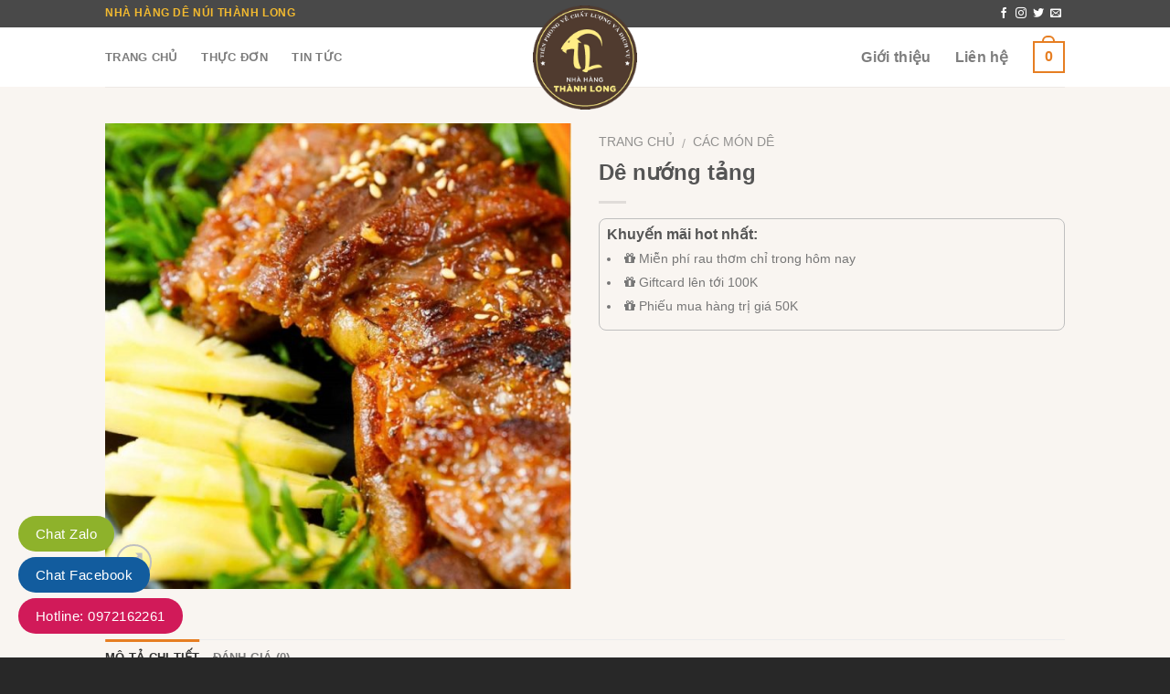

--- FILE ---
content_type: text/html; charset=UTF-8
request_url: https://nhahangdenuithanhlong.com/san-pham/de-nuong-tang/
body_size: 16446
content:
<!DOCTYPE html>
<!--[if IE 9 ]> <html lang="vi" prefix="og: http://ogp.me/ns#" class="ie9 loading-site no-js"> <![endif]-->
<!--[if IE 8 ]> <html lang="vi" prefix="og: http://ogp.me/ns#" class="ie8 loading-site no-js"> <![endif]-->
<!--[if (gte IE 9)|!(IE)]><!--><html lang="vi" prefix="og: http://ogp.me/ns#" class="loading-site no-js"> <!--<![endif]-->
<head>
	<meta charset="UTF-8" />
	<meta name="viewport" content="width=device-width, initial-scale=1.0, maximum-scale=1.0, user-scalable=no" />

	<link rel="profile" href="http://gmpg.org/xfn/11" />
	<link rel="pingback" href="https://nhahangdenuithanhlong.com/xmlrpc.php" />

	<script>(function(html){html.className = html.className.replace(/\bno-js\b/,'js')})(document.documentElement);</script>
<title>Dê nướng tảng - Nhà hàng dê núi ninh bình - Quán dê ngon ở Ninh Bình Thành Long</title>

<!-- This site is optimized with the Yoast SEO Premium plugin v11.7 - https://yoast.com/wordpress/plugins/seo/ -->
<meta name="description" content="Nhà hàng dê núi tại Ninh Bình - Thành Long Địa chỉ: Số 04 đường Ngô Quyền – phố 4 Đông Thành Ninh Bình. Điện thoại đặt món: 0972162261. Nhà hàng dê ngon ninh bình"/>
<link rel="canonical" href="https://nhahangdenuithanhlong.com/san-pham/de-nuong-tang/" />
<meta property="og:locale" content="vi_VN" />
<meta property="og:type" content="article" />
<meta property="og:title" content="Dê nướng tảng - Nhà hàng dê núi ninh bình - Quán dê ngon ở Ninh Bình Thành Long" />
<meta property="og:description" content="Nhà hàng dê núi tại Ninh Bình - Thành Long Địa chỉ: Số 04 đường Ngô Quyền – phố 4 Đông Thành Ninh Bình. Điện thoại đặt món: 0972162261. Nhà hàng dê ngon ninh bình" />
<meta property="og:url" content="https://nhahangdenuithanhlong.com/san-pham/de-nuong-tang/" />
<meta property="og:site_name" content="Nhà hàng dê núi ninh bình - Quán dê ngon ở Ninh Bình Thành Long" />
<meta property="og:image" content="https://nhahangdenuithanhlong.com/wp-content/uploads/2021/04/de-5.jpg" />
<meta property="og:image:secure_url" content="https://nhahangdenuithanhlong.com/wp-content/uploads/2021/04/de-5.jpg" />
<meta property="og:image:width" content="750" />
<meta property="og:image:height" content="955" />
<meta name="twitter:card" content="summary" />
<meta name="twitter:description" content="Nhà hàng dê núi tại Ninh Bình - Thành Long Địa chỉ: Số 04 đường Ngô Quyền – phố 4 Đông Thành Ninh Bình. Điện thoại đặt món: 0972162261. Nhà hàng dê ngon ninh bình" />
<meta name="twitter:title" content="Dê nướng tảng - Nhà hàng dê núi ninh bình - Quán dê ngon ở Ninh Bình Thành Long" />
<meta name="twitter:image" content="https://nhahangdenuithanhlong.com/wp-content/uploads/2021/04/de-5.jpg" />
<!-- / Yoast SEO Premium plugin. -->

<link rel='dns-prefetch' href='//ajax.googleapis.com' />
<link rel='dns-prefetch' href='//maxcdn.bootstrapcdn.com' />
<link rel='dns-prefetch' href='//s.w.org' />
<link rel="alternate" type="application/rss+xml" title="Dòng thông tin Nhà hàng dê núi ninh bình - Quán dê ngon ở Ninh Bình Thành Long &raquo;" href="https://nhahangdenuithanhlong.com/feed/" />
<link rel="alternate" type="application/rss+xml" title="Dòng phản hồi Nhà hàng dê núi ninh bình - Quán dê ngon ở Ninh Bình Thành Long &raquo;" href="https://nhahangdenuithanhlong.com/comments/feed/" />
<link rel="alternate" type="application/rss+xml" title="Nhà hàng dê núi ninh bình - Quán dê ngon ở Ninh Bình Thành Long &raquo; Dê nướng tảng Dòng phản hồi" href="https://nhahangdenuithanhlong.com/san-pham/de-nuong-tang/feed/" />
		<script type="text/javascript">
			window._wpemojiSettings = {"baseUrl":"https:\/\/s.w.org\/images\/core\/emoji\/11\/72x72\/","ext":".png","svgUrl":"https:\/\/s.w.org\/images\/core\/emoji\/11\/svg\/","svgExt":".svg","source":{"concatemoji":"https:\/\/nhahangdenuithanhlong.com\/wp-includes\/js\/wp-emoji-release.min.js?ver=4.9.8"}};
			!function(a,b,c){function d(a,b){var c=String.fromCharCode;l.clearRect(0,0,k.width,k.height),l.fillText(c.apply(this,a),0,0);var d=k.toDataURL();l.clearRect(0,0,k.width,k.height),l.fillText(c.apply(this,b),0,0);var e=k.toDataURL();return d===e}function e(a){var b;if(!l||!l.fillText)return!1;switch(l.textBaseline="top",l.font="600 32px Arial",a){case"flag":return!(b=d([55356,56826,55356,56819],[55356,56826,8203,55356,56819]))&&(b=d([55356,57332,56128,56423,56128,56418,56128,56421,56128,56430,56128,56423,56128,56447],[55356,57332,8203,56128,56423,8203,56128,56418,8203,56128,56421,8203,56128,56430,8203,56128,56423,8203,56128,56447]),!b);case"emoji":return b=d([55358,56760,9792,65039],[55358,56760,8203,9792,65039]),!b}return!1}function f(a){var c=b.createElement("script");c.src=a,c.defer=c.type="text/javascript",b.getElementsByTagName("head")[0].appendChild(c)}var g,h,i,j,k=b.createElement("canvas"),l=k.getContext&&k.getContext("2d");for(j=Array("flag","emoji"),c.supports={everything:!0,everythingExceptFlag:!0},i=0;i<j.length;i++)c.supports[j[i]]=e(j[i]),c.supports.everything=c.supports.everything&&c.supports[j[i]],"flag"!==j[i]&&(c.supports.everythingExceptFlag=c.supports.everythingExceptFlag&&c.supports[j[i]]);c.supports.everythingExceptFlag=c.supports.everythingExceptFlag&&!c.supports.flag,c.DOMReady=!1,c.readyCallback=function(){c.DOMReady=!0},c.supports.everything||(h=function(){c.readyCallback()},b.addEventListener?(b.addEventListener("DOMContentLoaded",h,!1),a.addEventListener("load",h,!1)):(a.attachEvent("onload",h),b.attachEvent("onreadystatechange",function(){"complete"===b.readyState&&c.readyCallback()})),g=c.source||{},g.concatemoji?f(g.concatemoji):g.wpemoji&&g.twemoji&&(f(g.twemoji),f(g.wpemoji)))}(window,document,window._wpemojiSettings);
		</script>
		<style type="text/css">
img.wp-smiley,
img.emoji {
	display: inline !important;
	border: none !important;
	box-shadow: none !important;
	height: 1em !important;
	width: 1em !important;
	margin: 0 .07em !important;
	vertical-align: -0.1em !important;
	background: none !important;
	padding: 0 !important;
}
</style>
<link rel='stylesheet' id='contact-form-7-css'  href='https://nhahangdenuithanhlong.com/wp-content/plugins/contact-form-7/includes/css/styles.css?ver=4.9.2' type='text/css' media='all' />
<link rel='stylesheet' id='jquery-ui-theme-css'  href='https://ajax.googleapis.com/ajax/libs/jqueryui/1.11.4/themes/hot-sneaks/jquery-ui.min.css?ver=1.11.4' type='text/css' media='all' />
<link rel='stylesheet' id='jquery-ui-timepicker-css'  href='https://nhahangdenuithanhlong.com/wp-content/plugins/contact-form-7-datepicker/js/jquery-ui-timepicker/jquery-ui-timepicker-addon.min.css?ver=4.9.8' type='text/css' media='all' />
<link rel='stylesheet' id='photoswipe-css'  href='//nhahangdenuithanhlong.com/wp-content/plugins/woocommerce/assets/css/photoswipe/photoswipe.css?ver=3.1.1' type='text/css' media='all' />
<link rel='stylesheet' id='photoswipe-default-skin-css'  href='//nhahangdenuithanhlong.com/wp-content/plugins/woocommerce/assets/css/photoswipe/default-skin/default-skin.css?ver=3.1.1' type='text/css' media='all' />
<link rel='stylesheet' id='dashicons-css'  href='https://nhahangdenuithanhlong.com/wp-includes/css/dashicons.min.css?ver=4.9.8' type='text/css' media='all' />
<link rel='stylesheet' id='flatsome-ionicons-css'  href='//maxcdn.bootstrapcdn.com/font-awesome/4.7.0/css/font-awesome.min.css?ver=4.9.8' type='text/css' media='all' />
<link rel='stylesheet' id='flatsome-icons-css'  href='https://nhahangdenuithanhlong.com/wp-content/themes/flatsome/assets/css/fl-icons.css?ver=3.3' type='text/css' media='all' />
<link rel='stylesheet' id='flatsome-main-css'  href='https://nhahangdenuithanhlong.com/wp-content/themes/flatsome/assets/css/flatsome.css?ver=3.4.2' type='text/css' media='all' />
<link rel='stylesheet' id='flatsome-shop-css'  href='https://nhahangdenuithanhlong.com/wp-content/themes/flatsome/assets/css/flatsome-shop.css?ver=3.4.2' type='text/css' media='all' />
<link rel='stylesheet' id='flatsome-style-css'  href='https://nhahangdenuithanhlong.com/wp-content/themes/web-khoi-nghiep/style.css?ver=3.4.2' type='text/css' media='all' />
<script type='text/javascript' src='https://nhahangdenuithanhlong.com/wp-includes/js/jquery/jquery.js?ver=1.12.4'></script>
<script type='text/javascript' src='https://nhahangdenuithanhlong.com/wp-includes/js/jquery/jquery-migrate.min.js?ver=1.4.1'></script>
<link rel='https://api.w.org/' href='https://nhahangdenuithanhlong.com/wp-json/' />
<link rel="EditURI" type="application/rsd+xml" title="RSD" href="https://nhahangdenuithanhlong.com/xmlrpc.php?rsd" />
<link rel="wlwmanifest" type="application/wlwmanifest+xml" href="https://nhahangdenuithanhlong.com/wp-includes/wlwmanifest.xml" /> 
<meta name="generator" content="WordPress 4.9.8" />
<meta name="generator" content="WooCommerce 3.1.1" />
<link rel='shortlink' href='https://nhahangdenuithanhlong.com/?p=297' />
<link rel="alternate" type="application/json+oembed" href="https://nhahangdenuithanhlong.com/wp-json/oembed/1.0/embed?url=https%3A%2F%2Fnhahangdenuithanhlong.com%2Fsan-pham%2Fde-nuong-tang%2F" />
<link rel="alternate" type="text/xml+oembed" href="https://nhahangdenuithanhlong.com/wp-json/oembed/1.0/embed?url=https%3A%2F%2Fnhahangdenuithanhlong.com%2Fsan-pham%2Fde-nuong-tang%2F&#038;format=xml" />
<style>.bg{opacity: 0; transition: opacity 1s; -webkit-transition: opacity 1s;} .bg-loaded{opacity: 1;}</style><!--[if IE]><link rel="stylesheet" type="text/css" href="https://nhahangdenuithanhlong.com/wp-content/themes/flatsome/assets/css/ie-fallback.css"><script src="//cdnjs.cloudflare.com/ajax/libs/html5shiv/3.6.1/html5shiv.js"></script><script>var head = document.getElementsByTagName('head')[0],style = document.createElement('style');style.type = 'text/css';style.styleSheet.cssText = ':before,:after{content:none !important';head.appendChild(style);setTimeout(function(){head.removeChild(style);}, 0);</script><script src="https://nhahangdenuithanhlong.com/wp-content/themes/flatsome/assets/libs/ie-flexibility.js"></script><![endif]-->    <script type="text/javascript">
    WebFontConfig = {
      google: { families: [ "Helvetica,Arial,sans-serif:regular,700","Helvetica,Arial,sans-serif:regular,regular","Helvetica,Arial,sans-serif:regular,700","Helvetica,Arial,sans-serif", ] }
    };
    (function() {
      var wf = document.createElement('script');
      wf.src = 'https://ajax.googleapis.com/ajax/libs/webfont/1/webfont.js';
      wf.type = 'text/javascript';
      wf.async = 'true';
      var s = document.getElementsByTagName('script')[0];
      s.parentNode.insertBefore(wf, s);
    })(); </script>
  <!-- Global site tag (gtag.js) - Google Analytics -->
<script async src="https://www.googletagmanager.com/gtag/js?id=G-FKF0C8LVH2"></script>
<script>
  window.dataLayer = window.dataLayer || [];
  function gtag(){dataLayer.push(arguments);}
  gtag('js', new Date());

  gtag('config', 'G-FKF0C8LVH2');
</script>	<noscript><style>.woocommerce-product-gallery{ opacity: 1 !important; }</style></noscript>
	<link rel="icon" href="https://nhahangdenuithanhlong.com/wp-content/uploads/2021/04/cropped-logo-de-32x32.png" sizes="32x32" />
<link rel="icon" href="https://nhahangdenuithanhlong.com/wp-content/uploads/2021/04/cropped-logo-de-192x192.png" sizes="192x192" />
<link rel="apple-touch-icon-precomposed" href="https://nhahangdenuithanhlong.com/wp-content/uploads/2021/04/cropped-logo-de-180x180.png" />
<meta name="msapplication-TileImage" content="https://nhahangdenuithanhlong.com/wp-content/uploads/2021/04/cropped-logo-de-270x270.png" />
<style id="custom-css" type="text/css">:root {--primary-color: #e67e22;}/* Site Width */.header-main{height: 65px}#logo img{max-height: 65px}#logo{width:278px;}#logo img{padding:3px 0;}.header-bottom{min-height: 10px}.header-top{min-height: 30px}.transparent .header-main{height: 30px}.transparent #logo img{max-height: 30px}.has-transparent + .page-title:first-of-type,.has-transparent + #main > .page-title,.has-transparent + #main > div > .page-title,.has-transparent + #main .page-header-wrapper:first-of-type .page-title{padding-top: 60px;}.header.show-on-scroll,.stuck .header-main{height:70px!important}.stuck #logo img{max-height: 70px!important}.header-bg-color, .header-wrapper {background-color: rgba(255,255,255,0.9)}.header-bottom {background-color: #f1f1f1}.header-bottom-nav > li > a{line-height: 16px }@media (max-width: 549px) {.header-main{height: 70px}#logo img{max-height: 70px}}.header-top{background-color:#494949!important;}/* Color */.accordion-title.active, .has-icon-bg .icon .icon-inner,.logo a, .primary.is-underline, .primary.is-link, .badge-outline .badge-inner, .nav-outline > li.active> a,.nav-outline >li.active > a, .cart-icon strong,[data-color='primary'], .is-outline.primary{color: #e67e22;}/* Color !important */[data-text-color="primary"]{color: #e67e22!important;}/* Background */.scroll-to-bullets a,.featured-title, .label-new.menu-item > a:after, .nav-pagination > li > .current,.nav-pagination > li > span:hover,.nav-pagination > li > a:hover,.has-hover:hover .badge-outline .badge-inner,button[type="submit"], .button.wc-forward:not(.checkout):not(.checkout-button), .button.submit-button, .button.primary:not(.is-outline),.featured-table .title,.is-outline:hover, .has-icon:hover .icon-label,.nav-dropdown-bold .nav-column li > a:hover, .nav-dropdown.nav-dropdown-bold > li > a:hover, .nav-dropdown-bold.dark .nav-column li > a:hover, .nav-dropdown.nav-dropdown-bold.dark > li > a:hover, .is-outline:hover, .tagcloud a:hover,.grid-tools a, input[type='submit']:not(.is-form), .box-badge:hover .box-text, input.button.alt,.nav-box > li > a:hover,.nav-box > li.active > a,.nav-pills > li.active > a ,.current-dropdown .cart-icon strong, .cart-icon:hover strong, .nav-line-bottom > li > a:before, .nav-line-grow > li > a:before, .nav-line > li > a:before,.banner, .header-top, .slider-nav-circle .flickity-prev-next-button:hover svg, .slider-nav-circle .flickity-prev-next-button:hover .arrow, .primary.is-outline:hover, .button.primary:not(.is-outline), input[type='submit'].primary, input[type='submit'].primary, input[type='reset'].button, input[type='button'].primary, .badge-inner{background-color: #e67e22;}/* Border */.nav-vertical.nav-tabs > li.active > a,.scroll-to-bullets a.active,.nav-pagination > li > .current,.nav-pagination > li > span:hover,.nav-pagination > li > a:hover,.has-hover:hover .badge-outline .badge-inner,.accordion-title.active,.featured-table,.is-outline:hover, .tagcloud a:hover,blockquote, .has-border, .cart-icon strong:after,.cart-icon strong,.blockUI:before, .processing:before,.loading-spin, .slider-nav-circle .flickity-prev-next-button:hover svg, .slider-nav-circle .flickity-prev-next-button:hover .arrow, .primary.is-outline:hover{border-color: #e67e22}.nav-tabs > li.active > a{border-top-color: #e67e22}/* Fill */.slider .flickity-prev-next-button:hover svg,.slider .flickity-prev-next-button:hover .arrow{fill: #e67e22;}/* Background Color */[data-icon-label]:after, .secondary.is-underline:hover,.secondary.is-outline:hover,.icon-label,.button.secondary:not(.is-outline),.button.alt:not(.is-outline), .badge-inner.on-sale, .button.checkout, .single_add_to_cart_button{ background-color:#ffdd15; }/* Color */.secondary.is-underline,.secondary.is-link, .secondary.is-outline,.stars a.active, .star-rating:before, .woocommerce-page .star-rating:before,.star-rating span:before, .color-secondary{color: #ffdd15}/* Color !important */[data-text-color="secondary"]{color: #ffdd15!important;}/* Border */.secondary.is-outline:hover{border-color:#ffdd15}@media screen and (max-width: 549px){body{font-size: 100%;}}body{font-family:"Helvetica,Arial,sans-serif", sans-serif}body{font-weight: 0}.nav > li > a {font-family:"Helvetica,Arial,sans-serif", sans-serif;}.nav > li > a {font-weight: 700;}h1,h2,h3,h4,h5,h6,.heading-font, .off-canvas-center .nav-sidebar.nav-vertical > li > a{font-family: "Helvetica,Arial,sans-serif", sans-serif;}h1,h2,h3,h4,h5,h6,.heading-font,.banner h1,.banner h2{font-weight: 700;}.alt-font{font-family: "Helvetica,Arial,sans-serif", sans-serif;}[data-icon-label]:after, .button#place_order,.button.checkout,.checkout-button,.single_add_to_cart_button.button{background-color: #eeee22!important }.shop-page-title.featured-title .title-bg{ background-image: url(https://nhahangdenuithanhlong.com/wp-content/uploads/2021/04/de-5.jpg)!important;}@media screen and (min-width: 550px){.products .box-vertical .box-image{min-width: 300px!important;width: 300px!important;}}.footer-1{background-image: url('http://nhahangdenuithanhlong.com/wp-content/uploads/2018/01/bg-pattern-2.jpg');}.footer-1{background-color: #3a3a3a}.absolute-footer, html{background-color: #282828}.label-new.menu-item > a:after{content:"New";}.label-hot.menu-item > a:after{content:"Hot";}.label-sale.menu-item > a:after{content:"Sale";}.label-popular.menu-item > a:after{content:"Popular";}</style>		<style type="text/css" id="wp-custom-css">
			.khuyen-mai {
    border: 1px solid #bfbfbf;
    padding: 8px;
    font-size: 14px;
    border-radius: 8px;
    margin-bottom: 15px;
    line-height: 18px;
}		</style>
		<meta property="fb:app_id" content="104537736801666" />
<meta property="fb:admins" content="100001613853961"/>

	<div id="fb-root"></div>
<script>(function(d, s, id) {
  var js, fjs = d.getElementsByTagName(s)[0];
  if (d.getElementById(id)) return;
  js = d.createElement(s); js.id = id;
  js.src = "//connect.facebook.net/vi_VN/sdk.js#xfbml=1&version=v2.9&appId=104537736801666";
  fjs.parentNode.insertBefore(js, fjs);
}(document, 'script', 'facebook-jssdk'));</script>
</head>

<body class="product-template-default single single-product postid-297 woocommerce woocommerce-page lightbox nav-dropdown-has-arrow">

<a class="skip-link screen-reader-text" href="#main">Skip to content</a>

<div id="wrapper">


<header id="header" class="header has-sticky sticky-jump">
   <div class="header-wrapper">
	<div id="top-bar" class="header-top hide-for-sticky nav-dark">
    <div class="flex-row container">
      <div class="flex-col hide-for-medium flex-left">
          <ul class="nav nav-left medium-nav-center nav-small  nav-divided">
              <li class="html custom html_topbar_left"><strong class="uppercase chu-cam">NHÀ HÀNG DÊ NÚI THÀNH LONG</strong></li>          </ul>
      </div><!-- flex-col left -->

      <div class="flex-col hide-for-medium flex-center">
          <ul class="nav nav-center nav-small  nav-divided">
                        </ul>
      </div><!-- center -->

      <div class="flex-col hide-for-medium flex-right">
         <ul class="nav top-bar-nav nav-right nav-small  nav-divided">
              <li class="html header-social-icons ml-0">
	<div class="social-icons follow-icons " ><a href="http://url" target="_blank" data-label="Facebook"  rel="nofollow" class="icon plain facebook tooltip" title="Follow on Facebook"><i class="icon-facebook" ></i></a><a href="http://url" target="_blank" rel="nofollow" data-label="Instagram" class="icon plain  instagram tooltip" title="Follow on Instagram"><i class="icon-instagram" ></i></a><a href="http://url" target="_blank"  data-label="Twitter"  rel="nofollow" class="icon plain  twitter tooltip" title="Follow on Twitter"><i class="icon-twitter" ></i></a><a href="mailto:your@email" data-label="E-mail"  rel="nofollow" class="icon plain  email tooltip" title="Send us an email"><i class="icon-envelop" ></i></a></div></li>          </ul>
      </div><!-- .flex-col right -->

            <div class="flex-col show-for-medium flex-grow">
          <ul class="nav nav-center nav-small mobile-nav  nav-divided">
              <li class="html custom html_topbar_left"><strong class="uppercase chu-cam">NHÀ HÀNG DÊ NÚI THÀNH LONG</strong></li>          </ul>
      </div>
      
    </div><!-- .flex-row -->
</div><!-- #header-top -->
<div id="masthead" class="header-main show-logo-center">
      <div class="header-inner flex-row container logo-center medium-logo-center" role="navigation">

          <!-- Logo -->
          <div id="logo" class="flex-col logo">
            <!-- Header logo -->
<a href="https://nhahangdenuithanhlong.com/" title="Nhà hàng dê núi ninh bình &#8211; Quán dê ngon ở Ninh Bình Thành Long - Kính chào quý khách đến với nhà hàng" rel="home">
    <img width="278" height="65" src="http://nhahangdenuithanhlong.com/wp-content/uploads/2021/04/logo-de.png" class="header_logo header-logo" alt="Nhà hàng dê núi ninh bình &#8211; Quán dê ngon ở Ninh Bình Thành Long"/><img  width="278" height="65" src="http://nhahangdenuithanhlong.com/wp-content/uploads/2021/04/logo-de.png" class="header-logo-dark" alt="Nhà hàng dê núi ninh bình &#8211; Quán dê ngon ở Ninh Bình Thành Long"/></a>
          </div>

          <!-- Mobile Left Elements -->
          <div class="flex-col show-for-medium flex-left">
            <ul class="mobile-nav nav nav-left ">
              <li class="nav-icon has-icon">
  		<a href="#" data-open="#main-menu" data-pos="left" data-bg="main-menu-overlay" data-color="" class="is-small" aria-controls="main-menu" aria-expanded="false">
		
		  <i class="icon-menu" ></i>
		  		</a>
	</li>            </ul>
          </div>

          <!-- Left Elements -->
          <div class="flex-col hide-for-medium flex-left
            ">
            <ul class="header-nav header-nav-main nav nav-left  nav-spacing-xlarge nav-uppercase" >
              <li id="menu-item-50" class="menu-item menu-item-type-post_type menu-item-object-page menu-item-home  menu-item-50"><a href="https://nhahangdenuithanhlong.com/" class="nav-top-link">Trang chủ</a></li>
<li id="menu-item-53" class="menu-item menu-item-type-post_type menu-item-object-page current_page_parent  menu-item-53"><a href="https://nhahangdenuithanhlong.com/thuc-don/" class="nav-top-link">Thực đơn</a></li>
<li id="menu-item-242" class="menu-item menu-item-type-taxonomy menu-item-object-category  menu-item-242"><a href="https://nhahangdenuithanhlong.com/category/tin-tuc/" class="nav-top-link">Tin tức</a></li>
            </ul>
          </div>

          <!-- Right Elements -->
          <div class="flex-col hide-for-medium flex-right">
            <ul class="header-nav header-nav-main nav nav-right  nav-spacing-xlarge nav-uppercase">
              <li id="menu-item-214" class="menu-item menu-item-type-post_type menu-item-object-page  menu-item-214"><a href="https://nhahangdenuithanhlong.com/gioi-thieu/" class="nav-top-link">Giới thiệu</a></li>
<li id="menu-item-215" class="menu-item menu-item-type-post_type menu-item-object-page  menu-item-215"><a href="https://nhahangdenuithanhlong.com/lien-he/" class="nav-top-link">Liên hệ</a></li>
<li class="cart-item has-icon
 has-dropdown">

<a href="https://nhahangdenuithanhlong.com/gio-hang/" title="Giỏ hàng" class="header-cart-link is-small">

  

    <span class="cart-icon image-icon">
    <strong>0</strong>
  </span> 
  </a>

 <ul class="nav-dropdown nav-dropdown-default">
    <li class="html widget_shopping_cart">
      <div class="widget_shopping_cart_content">
        

	<p class="woocommerce-mini-cart__empty-message">Không có sản phẩm trong giỏ</p>


      </div>
    </li>
     </ul><!-- .nav-dropdown -->

</li>
            </ul>
          </div>

          <!-- Mobile Right Elements -->
          <div class="flex-col show-for-medium flex-right">
            <ul class="mobile-nav nav nav-right ">
              <li class="cart-item has-icon">


<a href="https://nhahangdenuithanhlong.com/gio-hang/" class="header-cart-link off-canvas-toggle nav-top-link is-small" data-open="#cart-popup" data-class="off-canvas-cart" title="Giỏ hàng" data-pos="right">

    <span class="cart-icon image-icon">
    <strong>0</strong>
  </span> 
  </a>


  <!-- Cart Sidebar Popup -->
  <div id="cart-popup" class="mfp-hide widget_shopping_cart">
  <div class="cart-popup-inner inner-padding">
      <div class="cart-popup-title text-center">
          <h4 class="uppercase">Giỏ hàng</h4>
          <div class="is-divider"></div>
      </div>
      <div class="widget_shopping_cart_content">
          

	<p class="woocommerce-mini-cart__empty-message">Không có sản phẩm trong giỏ</p>


      </div>
             <div class="cart-sidebar-content relative"></div>  </div>
  </div>

</li>
            </ul>
          </div>

      </div><!-- .header-inner -->
     
            <!-- Header divider -->
      <div class="container"><div class="top-divider full-width"></div></div>
      </div><!-- .header-main -->
<div class="header-bg-container fill"><div class="header-bg-image fill"></div><div class="header-bg-color fill"></div></div><!-- .header-bg-container -->   </div><!-- header-wrapper-->
</header>


<main id="main" class="">

	<div class="shop-container">
		
			<div class="container">
	</div><!-- /.container -->
<div id="product-297" class="post-297 product type-product status-publish has-post-thumbnail product_cat-cac-mon-de product_tag-de-nui-ninh-binh product_tag-nha-hang-de-ngon-tai-ninh-binh product_tag-nha-hang-de-nui-o-ninh-binh product_tag-nha-hang-de-nui-tai-ninh-binh product_tag-quan-de-ngon-tai-ninh-binh product_tag-quan-de-nui-gia-re-tai-ninh-binh product_tag-quan-de-nui-tai-ninh-binh first instock shipping-taxable product-type-simple">
	<div class="product-container">
<div class="product-main">
<div class="row content-row mb-0">

	<div class="product-gallery large-6 col">
	
<div class="product-images relative mb-half has-hover woocommerce-product-gallery woocommerce-product-gallery--with-images woocommerce-product-gallery--columns-4 images" data-columns="4">

  <div class="badge-container is-larger absolute left top z-1">
</div>
  <div class="image-tools absolute top show-on-hover right z-3">
      </div>

  <figure class="woocommerce-product-gallery__wrapper product-gallery-slider slider slider-nav-small mb-half"
        data-flickity-options='{
                "cellAlign": "center",
                "wrapAround": true,
                "autoPlay": false,
                "prevNextButtons":true,
                "adaptiveHeight": true,
                "imagesLoaded": true,
                "lazyLoad": 1,
                "dragThreshold" : 15,
                "pageDots": false,
                "rightToLeft": false       }'>
    <div data-thumb="https://nhahangdenuithanhlong.com/wp-content/uploads/2021/04/de-5-130x130.jpg" class="first slide woocommerce-product-gallery__image"><a href="https://nhahangdenuithanhlong.com/wp-content/uploads/2021/04/de-5.jpg"><img width="600" height="600" src="https://nhahangdenuithanhlong.com/wp-content/uploads/2021/04/de-5-600x600.jpg" class="attachment-shop_single size-shop_single wp-post-image" alt="" title="Sườn Dê Nướng" data-caption="Sườn Dê Nướng" data-src="https://nhahangdenuithanhlong.com/wp-content/uploads/2021/04/de-5.jpg" data-large_image="https://nhahangdenuithanhlong.com/wp-content/uploads/2021/04/de-5.jpg" data-large_image_width="750" data-large_image_height="955" srcset="https://nhahangdenuithanhlong.com/wp-content/uploads/2021/04/de-5-600x600.jpg 600w, https://nhahangdenuithanhlong.com/wp-content/uploads/2021/04/de-5-280x280.jpg 280w, https://nhahangdenuithanhlong.com/wp-content/uploads/2021/04/de-5-130x130.jpg 130w, https://nhahangdenuithanhlong.com/wp-content/uploads/2021/04/de-5-300x300.jpg 300w" sizes="(max-width: 600px) 100vw, 600px" /></a></div>  </figure>

  <div class="image-tools absolute bottom left z-3">
        <a href="#product-zoom" class="zoom-button button is-outline circle icon tooltip hide-for-small" title="Zoom">
      <i class="icon-expand" ></i>    </a>
   </div>
</div>

	</div>

	<div class="product-info summary col-fit col entry-summary product-summary">

		<nav class="woocommerce-breadcrumb breadcrumbs"><a href="https://nhahangdenuithanhlong.com">Trang chủ</a> <span class="divider">&#47;</span> <a href="https://nhahangdenuithanhlong.com/danh-muc-san-pham/cac-mon-de/">Các món dê</a></nav><h1 class="product-title entry-title">
	Dê nướng tảng</h1>

	<div class="is-divider small"></div>
<ul class="next-prev-thumbs is-small show-for-medium">         <li class="prod-dropdown has-dropdown">
               <a href="https://nhahangdenuithanhlong.com/san-pham/ca-de-ham-thuoc-bac/"  rel="next" class="button icon is-outline circle">
                  <i class="icon-angle-left" ></i>              </a>
              <div class="nav-dropdown">
                <a title="Cà dê hầm thuốc bắc" href="https://nhahangdenuithanhlong.com/san-pham/ca-de-ham-thuoc-bac/">
                <img width="130" height="130" src="https://nhahangdenuithanhlong.com/wp-content/uploads/2021/04/de-6a-130x130.jpg" class="attachment-shop_thumbnail size-shop_thumbnail wp-post-image" alt="" srcset="https://nhahangdenuithanhlong.com/wp-content/uploads/2021/04/de-6a-130x130.jpg 130w, https://nhahangdenuithanhlong.com/wp-content/uploads/2021/04/de-6a-280x280.jpg 280w, https://nhahangdenuithanhlong.com/wp-content/uploads/2021/04/de-6a-300x300.jpg 300w, https://nhahangdenuithanhlong.com/wp-content/uploads/2021/04/de-6a-600x600.jpg 600w" sizes="(max-width: 130px) 100vw, 130px" /></a>
              </div>
          </li>
               <li class="prod-dropdown has-dropdown">
               <a href="https://nhahangdenuithanhlong.com/san-pham/tiet-canh-de/" rel="next" class="button icon is-outline circle">
                  <i class="icon-angle-right" ></i>              </a>
              <div class="nav-dropdown">
                  <a title="Tiết canh dê" href="https://nhahangdenuithanhlong.com/san-pham/tiet-canh-de/">
                  <img width="130" height="130" src="https://nhahangdenuithanhlong.com/wp-content/uploads/2021/04/de-4-130x130.jpg" class="attachment-shop_thumbnail size-shop_thumbnail wp-post-image" alt="" srcset="https://nhahangdenuithanhlong.com/wp-content/uploads/2021/04/de-4-130x130.jpg 130w, https://nhahangdenuithanhlong.com/wp-content/uploads/2021/04/de-4-280x280.jpg 280w, https://nhahangdenuithanhlong.com/wp-content/uploads/2021/04/de-4-300x300.jpg 300w, https://nhahangdenuithanhlong.com/wp-content/uploads/2021/04/de-4-600x600.jpg 600w" sizes="(max-width: 130px) 100vw, 130px" /></a>
              </div>
          </li>
      </ul><div class="price-wrapper">
	<p class="price product-page-price ">
  </p>
</div>
<div class="khuyen-mai"><h4>Khuyến mãi hot nhất:</h4><li><span class="fa fa-gift" aria-hidden="true"></span><span> Miễn phí rau thơm chỉ trong hôm nay</span></li>
<li><span class="fa fa-gift" aria-hidden="true"></span><span> Giftcard lên tới 100K</span></li>
<li><span class="fa fa-gift" aria-hidden="true"></span><span> Phiếu mua hàng trị giá 50K</span></li></div>
	</div><!-- .summary -->

	<div id="product-sidebar" class="mfp-hide">
		<div class="sidebar-inner">
			<div class="hide-for-off-canvas" style="width:100%"><ul class="next-prev-thumbs is-small nav-right text-right">         <li class="prod-dropdown has-dropdown">
               <a href="https://nhahangdenuithanhlong.com/san-pham/ca-de-ham-thuoc-bac/"  rel="next" class="button icon is-outline circle">
                  <i class="icon-angle-left" ></i>              </a>
              <div class="nav-dropdown">
                <a title="Cà dê hầm thuốc bắc" href="https://nhahangdenuithanhlong.com/san-pham/ca-de-ham-thuoc-bac/">
                <img width="130" height="130" src="https://nhahangdenuithanhlong.com/wp-content/uploads/2021/04/de-6a-130x130.jpg" class="attachment-shop_thumbnail size-shop_thumbnail wp-post-image" alt="" srcset="https://nhahangdenuithanhlong.com/wp-content/uploads/2021/04/de-6a-130x130.jpg 130w, https://nhahangdenuithanhlong.com/wp-content/uploads/2021/04/de-6a-280x280.jpg 280w, https://nhahangdenuithanhlong.com/wp-content/uploads/2021/04/de-6a-300x300.jpg 300w, https://nhahangdenuithanhlong.com/wp-content/uploads/2021/04/de-6a-600x600.jpg 600w" sizes="(max-width: 130px) 100vw, 130px" /></a>
              </div>
          </li>
               <li class="prod-dropdown has-dropdown">
               <a href="https://nhahangdenuithanhlong.com/san-pham/tiet-canh-de/" rel="next" class="button icon is-outline circle">
                  <i class="icon-angle-right" ></i>              </a>
              <div class="nav-dropdown">
                  <a title="Tiết canh dê" href="https://nhahangdenuithanhlong.com/san-pham/tiet-canh-de/">
                  <img width="130" height="130" src="https://nhahangdenuithanhlong.com/wp-content/uploads/2021/04/de-4-130x130.jpg" class="attachment-shop_thumbnail size-shop_thumbnail wp-post-image" alt="" srcset="https://nhahangdenuithanhlong.com/wp-content/uploads/2021/04/de-4-130x130.jpg 130w, https://nhahangdenuithanhlong.com/wp-content/uploads/2021/04/de-4-280x280.jpg 280w, https://nhahangdenuithanhlong.com/wp-content/uploads/2021/04/de-4-300x300.jpg 300w, https://nhahangdenuithanhlong.com/wp-content/uploads/2021/04/de-4-600x600.jpg 600w" sizes="(max-width: 130px) 100vw, 130px" /></a>
              </div>
          </li>
      </ul></div>		</div><!-- .sidebar-inner -->
	</div>

</div><!-- .row -->
</div><!-- .product-main -->

<div class="product-footer">
	<div class="container">
		
	<div class="woocommerce-tabs container tabbed-content">
		<ul class="product-tabs  nav small-nav-collapse tabs nav nav-uppercase nav-line nav-left">
							<li class="description_tab  active">
					<a href="#tab-description">Mô tả chi tiết</a>
				</li>
							<li class="reviews_tab  ">
					<a href="#tab-reviews">Đánh giá (0)</a>
				</li>
					</ul>
		<div class="tab-panels">
		
			<div class="panel entry-content active" id="tab-description">
        				

<p>&#8211; Nếu bạn nướng theo kiểu truyền thống là nướng miếng theo nhiều nhà hàng thì chất ngọt trong thịt dê sẽ bị tiêu hao đi nhiều trong quá trình chế biến, và thịt dê dễ bị khô, xác.</p>
<p>&#8211; Để làm món ăn này, cần chọn thịt dê ré tươi, để nguyên tảng sẽ được chiên sơ và xào qua nước sốt đặc biệt để gia vị ngấm nhanh và đều hơn. Tiếp đó mới đem nướng trên than hồng, trong khoảng 10 phút. Điểm then chốt làm nên sự kỳ diệu của món ăn là lúc này. Nhiệt không được quá cao, cũng không được quá thấp, để phần thịt bên ngoài có màu vàng sẫm cánh dán đẹp mắt, thơm lừng gia vị và nước sốt, còn phần bên trong đã chín tới, hồng đào, ẩm mềm. Khi đưa miếng thịt vào miệng, bạn sẽ cảm nhận được vị đậm đà của món ăn mà vẫn thấy được chất ngọt tươi đặc trưng của thịt dê.</p>
<p><a href="http://nhahangdenuithanhlong.com/"><strong>Nhà hàng dê núi Thành Long tại Ninh Bình</strong></a> là nhà hàng chuyên về Dê núi , nằm trung tâm TP Ninh Bình trên trục đường đi biển, diện tích rộng 2000 mét vuông. Nhà hàng là là đơn vị sáng lập “Câu lạc bộ Làng ẩm thực <strong><a href="http://nhahangdenuithanhlong.com/">dê núi Ninh Bình</a></strong>” . Nhà hàng dê núi Thành Long là nhà hàng duy nhất có 2 cơ sở được nằm trên mặt bản đồ du lịch của tỉnh Ninh Bình,đầu bếp đại diện cho Ninh Bình đi thi đầu bếp giỏi. Bạn đang muốn tìm nhà hàng dê ngon tại Ninh Bình. Hãy đến Thành Long</p>
			</div>

		
			<div class="panel entry-content " id="tab-reviews">
        				<div class="row" id="reviews">
	<div class="col large-12" id="comments">
		<h3 class="normal">Đánh giá</h3>

		
			<p class="woocommerce-noreviews">Sản phẩm này chưa được đánh giá</p>

			</div>

	
		<div id="review_form_wrapper" class="large-12 col">
			<div id="review_form" class="col-inner">
				<div class="review-form-inner has-border">
					<div id="respond" class="comment-respond">
		<h3 id="reply-title" class="comment-reply-title">Hãy là người đầu tiên đánh giá &ldquo;Dê nướng tảng&rdquo; <small><a rel="nofollow" id="cancel-comment-reply-link" href="/san-pham/de-nuong-tang/#respond" style="display:none;">Hủy</a></small></h3>			<form action="https://nhahangdenuithanhlong.com/wp-comments-post.php" method="post" id="commentform" class="comment-form" novalidate>
				<div class="comment-form-rating"><label for="rating">Điểm đánh giá của bạn</label><select name="rating" id="rating" aria-required="true" required>
							<option value="">Đánh giá &amp; giúp đỡ;</option>
							<option value="5">Hoàn hảo</option>
							<option value="4">Tốt</option>
							<option value="3">Tạm được</option>
							<option value="2">Bình thường</option>
							<option value="1">Rất kém</option>
						</select></div><p class="comment-form-comment"><label for="comment">Ý kiến đánh giá của bạn <span class="required">*</span></label><textarea id="comment" name="comment" cols="45" rows="8" aria-required="true" required></textarea></p><p class="comment-form-author"><label for="author">Tên <span class="required">*</span></label> <input id="author" name="author" type="text" value="" size="30" aria-required="true" required /></p>
<p class="comment-form-email"><label for="email">E-mail <span class="required">*</span></label> <input id="email" name="email" type="email" value="" size="30" aria-required="true" required /></p>
<p class="form-submit"><input name="submit" type="submit" id="submit" class="submit" value="Đánh giá" /> <input type='hidden' name='comment_post_ID' value='297' id='comment_post_ID' />
<input type='hidden' name='comment_parent' id='comment_parent' value='0' />
</p>			</form>
			</div><!-- #respond -->
					</div>
			</div>
		</div>

	
</div>
			</div>

				</div><!-- .tab-panels -->
	</div><!-- .tabbed-content -->


  <div class="related related-products-wrapper product-section">

    <h3 class="product-section-title container product-section-title-related pt-half pb-half uppercase">
      Có thể bạn thích    </h3>

      
  
    <div class="row large-columns-4 medium-columns- small-columns-2 row-small slider row-slider slider-nav-reveal slider-nav-push"  data-flickity-options='{"imagesLoaded": true, "groupCells": "100%", "dragThreshold" : 5, "cellAlign": "left","wrapAround": true,"prevNextButtons": true,"percentPosition": true,"pageDots": false, "rightToLeft": false, "autoPlay" : false}'>

  
      
        
<div class="product-small col has-hover post-299 product type-product status-publish has-post-thumbnail product_cat-cac-mon-de product_tag-de-nui-ninh-binh product_tag-nha-hang-de-ngon-tai-ninh-binh product_tag-nha-hang-de-nui-o-ninh-binh product_tag-nha-hang-de-nui-tai-ninh-binh product_tag-quan-de-ngon-tai-ninh-binh product_tag-quan-de-nui-gia-re-tai-ninh-binh product_tag-quan-de-nui-tai-ninh-binh  instock shipping-taxable product-type-simple">
	<div class="col-inner">
	
<div class="badge-container absolute left top z-1">
</div>
	<div class="product-small box ">
		<div class="box-image">
			<div class="image-fade_in_back">
				<a href="https://nhahangdenuithanhlong.com/san-pham/ca-de-ham-thuoc-bac/">
					<img width="300" height="300" src="//nhahangdenuithanhlong.com/wp-content/uploads/2021/04/de-6a-300x300.jpg" class="attachment-shop_catalog size-shop_catalog wp-post-image" alt="" srcset="//nhahangdenuithanhlong.com/wp-content/uploads/2021/04/de-6a-300x300.jpg 300w, //nhahangdenuithanhlong.com/wp-content/uploads/2021/04/de-6a-280x280.jpg 280w, //nhahangdenuithanhlong.com/wp-content/uploads/2021/04/de-6a-130x130.jpg 130w, //nhahangdenuithanhlong.com/wp-content/uploads/2021/04/de-6a-600x600.jpg 600w" sizes="(max-width: 300px) 100vw, 300px" />				</a>
			</div>
			<div class="image-tools is-small top right show-on-hover">
							</div>
			<div class="image-tools is-small hide-for-small bottom left show-on-hover">
							</div>
			<div class="image-tools grid-tools text-center hide-for-small bottom hover-slide-in show-on-hover">
							</div>
					</div><!-- box-image -->

		<div class="box-text box-text-products">
			<div class="title-wrapper"><p class="name product-title"><a href="https://nhahangdenuithanhlong.com/san-pham/ca-de-ham-thuoc-bac/">Cà dê hầm thuốc bắc</a></p></div><div class="price-wrapper">
</div>		<p class="box-excerpt is-small">
			&#8211; Món ăn vô cùng đặc biệt ” Cà dê hầm thuốc Bắc” đã lôi kéo được rất nhiều thực		</p>
		<div class="add-to-cart-button"><a href="https://nhahangdenuithanhlong.com/san-pham/ca-de-ham-thuoc-bac/" rel="nofollow" data-product_id="299" class="ajax_add_to_cart  product_type_simple button primary is-outline mb-0 is-small">Đọc thêm ››</a></div>		</div><!-- box-text -->
	</div><!-- box -->
		</div><!-- .col-inner -->
</div><!-- col -->

      
        
<div class="product-small col has-hover post-66 product type-product status-publish has-post-thumbnail product_cat-com-chien product_tag-de-nui-ninh-binh product_tag-nha-hang-de-ngon-tai-ninh-binh product_tag-nha-hang-de-nui-o-ninh-binh product_tag-nha-hang-de-nui-tai-ninh-binh product_tag-quan-de-ngon-tai-ninh-binh product_tag-quan-de-nui-gia-re-tai-ninh-binh product_tag-quan-de-nui-tai-ninh-binh  instock shipping-taxable product-type-simple">
	<div class="col-inner">
	
<div class="badge-container absolute left top z-1">
</div>
	<div class="product-small box ">
		<div class="box-image">
			<div class="image-fade_in_back">
				<a href="https://nhahangdenuithanhlong.com/san-pham/muc-ong-sot-chanh-day/">
					<img width="300" height="300" src="//nhahangdenuithanhlong.com/wp-content/uploads/2018/01/chỉ-1-tr-300x300.jpg" class="attachment-shop_catalog size-shop_catalog wp-post-image" alt="" srcset="//nhahangdenuithanhlong.com/wp-content/uploads/2018/01/chỉ-1-tr-300x300.jpg 300w, //nhahangdenuithanhlong.com/wp-content/uploads/2018/01/chỉ-1-tr-280x280.jpg 280w, //nhahangdenuithanhlong.com/wp-content/uploads/2018/01/chỉ-1-tr-130x130.jpg 130w, //nhahangdenuithanhlong.com/wp-content/uploads/2018/01/chỉ-1-tr-600x600.jpg 600w" sizes="(max-width: 300px) 100vw, 300px" />				</a>
			</div>
			<div class="image-tools is-small top right show-on-hover">
							</div>
			<div class="image-tools is-small hide-for-small bottom left show-on-hover">
							</div>
			<div class="image-tools grid-tools text-center hide-for-small bottom hover-slide-in show-on-hover">
							</div>
					</div><!-- box-image -->

		<div class="box-text box-text-products">
			<div class="title-wrapper"><p class="name product-title"><a href="https://nhahangdenuithanhlong.com/san-pham/muc-ong-sot-chanh-day/">Gói Combo 1 Triệu Cho 6 Người</a></p></div><div class="price-wrapper">
</div>		<p class="box-excerpt is-small">
			Điểm quan trọng của gói combo là chỉ có 1 triệu đồng là có ngay 1 mâm cho 6 người		</p>
		<div class="add-to-cart-button"><a href="https://nhahangdenuithanhlong.com/san-pham/muc-ong-sot-chanh-day/" rel="nofollow" data-product_id="66" class="ajax_add_to_cart  product_type_simple button primary is-outline mb-0 is-small">Đọc thêm ››</a></div>		</div><!-- box-text -->
	</div><!-- box -->
		</div><!-- .col-inner -->
</div><!-- col -->

      
        
<div class="product-small col has-hover post-74 product type-product status-publish has-post-thumbnail product_cat-com-chien product_tag-de-nui-ninh-binh product_tag-nha-hang-de-ngon-tai-ninh-binh product_tag-nha-hang-de-nui-o-ninh-binh product_tag-nha-hang-de-nui-tai-ninh-binh product_tag-quan-de-ngon-tai-ninh-binh product_tag-quan-de-nui-gia-re-tai-ninh-binh product_tag-quan-de-nui-tai-ninh-binh last instock shipping-taxable product-type-simple">
	<div class="col-inner">
	
<div class="badge-container absolute left top z-1">
</div>
	<div class="product-small box ">
		<div class="box-image">
			<div class="image-fade_in_back">
				<a href="https://nhahangdenuithanhlong.com/san-pham/mi-xao-bo/">
					<img width="300" height="300" src="//nhahangdenuithanhlong.com/wp-content/uploads/2021/04/NH-300x300.jpg" class="attachment-shop_catalog size-shop_catalog wp-post-image" alt="" srcset="//nhahangdenuithanhlong.com/wp-content/uploads/2021/04/NH-300x300.jpg 300w, //nhahangdenuithanhlong.com/wp-content/uploads/2021/04/NH-280x280.jpg 280w, //nhahangdenuithanhlong.com/wp-content/uploads/2021/04/NH-130x130.jpg 130w, //nhahangdenuithanhlong.com/wp-content/uploads/2021/04/NH-600x600.jpg 600w" sizes="(max-width: 300px) 100vw, 300px" />				</a>
			</div>
			<div class="image-tools is-small top right show-on-hover">
							</div>
			<div class="image-tools is-small hide-for-small bottom left show-on-hover">
							</div>
			<div class="image-tools grid-tools text-center hide-for-small bottom hover-slide-in show-on-hover">
							</div>
					</div><!-- box-image -->

		<div class="box-text box-text-products">
			<div class="title-wrapper"><p class="name product-title"><a href="https://nhahangdenuithanhlong.com/san-pham/mi-xao-bo/">Vua dê ủ trấu Ninh Bình</a></p></div><div class="price-wrapper">
</div>		<p class="box-excerpt is-small">
			Nhà hàng dê núi Ninh Bình Thành Long 5 &#8211; Úy tín quý hơn vàng		</p>
		<div class="add-to-cart-button"><a href="https://nhahangdenuithanhlong.com/san-pham/mi-xao-bo/" rel="nofollow" data-product_id="74" class="ajax_add_to_cart  product_type_simple button primary is-outline mb-0 is-small">Đọc thêm ››</a></div>		</div><!-- box-text -->
	</div><!-- box -->
		</div><!-- .col-inner -->
</div><!-- col -->

      
        
<div class="product-small col has-hover post-291 product type-product status-publish has-post-thumbnail product_cat-cac-mon-de product_tag-de-nui-ninh-binh product_tag-nha-hang-de-ngon-tai-ninh-binh product_tag-nha-hang-de-nui-o-ninh-binh product_tag-nha-hang-de-nui-tai-ninh-binh product_tag-quan-de-ngon-tai-ninh-binh product_tag-quan-de-nui-gia-re-tai-ninh-binh product_tag-quan-de-nui-tai-ninh-binh first instock shipping-taxable product-type-simple">
	<div class="col-inner">
	
<div class="badge-container absolute left top z-1">
</div>
	<div class="product-small box ">
		<div class="box-image">
			<div class="image-fade_in_back">
				<a href="https://nhahangdenuithanhlong.com/san-pham/de-ham-my-nu/">
					<img width="300" height="300" src="//nhahangdenuithanhlong.com/wp-content/uploads/2021/04/de-2-300x300.jpg" class="attachment-shop_catalog size-shop_catalog wp-post-image" alt="" srcset="//nhahangdenuithanhlong.com/wp-content/uploads/2021/04/de-2-300x300.jpg 300w, //nhahangdenuithanhlong.com/wp-content/uploads/2021/04/de-2-280x280.jpg 280w, //nhahangdenuithanhlong.com/wp-content/uploads/2021/04/de-2-130x130.jpg 130w, //nhahangdenuithanhlong.com/wp-content/uploads/2021/04/de-2-600x600.jpg 600w" sizes="(max-width: 300px) 100vw, 300px" />				</a>
			</div>
			<div class="image-tools is-small top right show-on-hover">
							</div>
			<div class="image-tools is-small hide-for-small bottom left show-on-hover">
							</div>
			<div class="image-tools grid-tools text-center hide-for-small bottom hover-slide-in show-on-hover">
							</div>
					</div><!-- box-image -->

		<div class="box-text box-text-products">
			<div class="title-wrapper"><p class="name product-title"><a href="https://nhahangdenuithanhlong.com/san-pham/de-ham-my-nu/">Dê hầm mỹ nữ</a></p></div><div class="price-wrapper">
</div>		<p class="box-excerpt is-small">
			Món dê hầm mỹ nữ được xem là đạt tiêu chuẩn khi nước dùng đậm đà sánh ngọt nhưng không		</p>
		<div class="add-to-cart-button"><a href="https://nhahangdenuithanhlong.com/san-pham/de-ham-my-nu/" rel="nofollow" data-product_id="291" class="ajax_add_to_cart  product_type_simple button primary is-outline mb-0 is-small">Đọc thêm ››</a></div>		</div><!-- box-text -->
	</div><!-- box -->
		</div><!-- .col-inner -->
</div><!-- col -->

      
        
<div class="product-small col has-hover post-293 product type-product status-publish has-post-thumbnail product_cat-cac-mon-de product_tag-de-nui-ninh-binh product_tag-nha-hang-de-ngon-tai-ninh-binh product_tag-nha-hang-de-nui-o-ninh-binh product_tag-nha-hang-de-nui-tai-ninh-binh product_tag-quan-de-ngon-tai-ninh-binh product_tag-quan-de-nui-gia-re-tai-ninh-binh product_tag-quan-de-nui-tai-ninh-binh  instock shipping-taxable product-type-simple">
	<div class="col-inner">
	
<div class="badge-container absolute left top z-1">
</div>
	<div class="product-small box ">
		<div class="box-image">
			<div class="image-fade_in_back">
				<a href="https://nhahangdenuithanhlong.com/san-pham/doi-de-nuong/">
					<img width="300" height="300" src="//nhahangdenuithanhlong.com/wp-content/uploads/2021/04/de-3-300x300.jpg" class="attachment-shop_catalog size-shop_catalog wp-post-image" alt="" srcset="//nhahangdenuithanhlong.com/wp-content/uploads/2021/04/de-3-300x300.jpg 300w, //nhahangdenuithanhlong.com/wp-content/uploads/2021/04/de-3-280x280.jpg 280w, //nhahangdenuithanhlong.com/wp-content/uploads/2021/04/de-3-130x130.jpg 130w, //nhahangdenuithanhlong.com/wp-content/uploads/2021/04/de-3-600x600.jpg 600w" sizes="(max-width: 300px) 100vw, 300px" />				</a>
			</div>
			<div class="image-tools is-small top right show-on-hover">
							</div>
			<div class="image-tools is-small hide-for-small bottom left show-on-hover">
							</div>
			<div class="image-tools grid-tools text-center hide-for-small bottom hover-slide-in show-on-hover">
							</div>
					</div><!-- box-image -->

		<div class="box-text box-text-products">
			<div class="title-wrapper"><p class="name product-title"><a href="https://nhahangdenuithanhlong.com/san-pham/doi-de-nuong/">Dồi dê nướng</a></p></div><div class="price-wrapper">
</div>		<p class="box-excerpt is-small">
			Nguyên liệu chính của món dồi dê nướng là thịt dê và được say nhuyễn, nguyên liệu chính quan trọng		</p>
		<div class="add-to-cart-button"><a href="https://nhahangdenuithanhlong.com/san-pham/doi-de-nuong/" rel="nofollow" data-product_id="293" class="ajax_add_to_cart  product_type_simple button primary is-outline mb-0 is-small">Đọc thêm ››</a></div>		</div><!-- box-text -->
	</div><!-- box -->
		</div><!-- .col-inner -->
</div><!-- col -->

      
        
<div class="product-small col has-hover post-70 product type-product status-publish has-post-thumbnail product_cat-com-chien product_tag-de-nui-ninh-binh product_tag-nha-hang-de-ngon-tai-ninh-binh product_tag-nha-hang-de-nui-o-ninh-binh product_tag-nha-hang-de-nui-tai-ninh-binh product_tag-quan-de-ngon-tai-ninh-binh product_tag-quan-de-nui-gia-re-tai-ninh-binh product_tag-quan-de-nui-tai-ninh-binh  instock shipping-taxable product-type-simple">
	<div class="col-inner">
	
<div class="badge-container absolute left top z-1">
</div>
	<div class="product-small box ">
		<div class="box-image">
			<div class="image-fade_in_back">
				<a href="https://nhahangdenuithanhlong.com/san-pham/con-chien-gion-ga-quay-lu/">
					<img width="300" height="300" src="//nhahangdenuithanhlong.com/wp-content/uploads/2021/05/ga-khong-loi-thoat-1-300x300.jpg" class="attachment-shop_catalog size-shop_catalog wp-post-image" alt="" srcset="//nhahangdenuithanhlong.com/wp-content/uploads/2021/05/ga-khong-loi-thoat-1-300x300.jpg 300w, //nhahangdenuithanhlong.com/wp-content/uploads/2021/05/ga-khong-loi-thoat-1-280x280.jpg 280w, //nhahangdenuithanhlong.com/wp-content/uploads/2021/05/ga-khong-loi-thoat-1-130x130.jpg 130w" sizes="(max-width: 300px) 100vw, 300px" /><img width="300" height="300" src="https://nhahangdenuithanhlong.com/wp-content/uploads/2021/05/de-rua-man-300x300.jpg" class="show-on-hover absolute fill hide-for-small back-image" alt="" srcset="https://nhahangdenuithanhlong.com/wp-content/uploads/2021/05/de-rua-man-300x300.jpg 300w, https://nhahangdenuithanhlong.com/wp-content/uploads/2021/05/de-rua-man-280x280.jpg 280w, https://nhahangdenuithanhlong.com/wp-content/uploads/2021/05/de-rua-man-130x130.jpg 130w" sizes="(max-width: 300px) 100vw, 300px" />				</a>
			</div>
			<div class="image-tools is-small top right show-on-hover">
							</div>
			<div class="image-tools is-small hide-for-small bottom left show-on-hover">
							</div>
			<div class="image-tools grid-tools text-center hide-for-small bottom hover-slide-in show-on-hover">
							</div>
					</div><!-- box-image -->

		<div class="box-text box-text-products">
			<div class="title-wrapper"><p class="name product-title"><a href="https://nhahangdenuithanhlong.com/san-pham/con-chien-gion-ga-quay-lu/">Cơn chiên giòn gà quay lu</a></p></div><div class="price-wrapper">
</div>		<p class="box-excerpt is-small">
			Món dê rựa mận ăn kèm với bún hoặc bánh mì thì ngon tuyệt vời đấy các bạn Chắc hẳn		</p>
		<div class="add-to-cart-button"><a href="https://nhahangdenuithanhlong.com/san-pham/con-chien-gion-ga-quay-lu/" rel="nofollow" data-product_id="70" class="ajax_add_to_cart  product_type_simple button primary is-outline mb-0 is-small">Đọc thêm ››</a></div>		</div><!-- box-text -->
	</div><!-- box -->
		</div><!-- .col-inner -->
</div><!-- col -->

      
        
<div class="product-small col has-hover post-288 product type-product status-publish has-post-thumbnail product_cat-cac-mon-de product_tag-de-nui-ninh-binh product_tag-nha-hang-de-ngon-tai-ninh-binh product_tag-nha-hang-de-nui-o-ninh-binh product_tag-nha-hang-de-nui-tai-ninh-binh product_tag-quan-de-ngon-tai-ninh-binh product_tag-quan-de-nui-gia-re-tai-ninh-binh product_tag-quan-de-nui-tai-ninh-binh last instock shipping-taxable product-type-simple">
	<div class="col-inner">
	
<div class="badge-container absolute left top z-1">
</div>
	<div class="product-small box ">
		<div class="box-image">
			<div class="image-fade_in_back">
				<a href="https://nhahangdenuithanhlong.com/san-pham/de-tai-chanh/">
					<img width="300" height="300" src="//nhahangdenuithanhlong.com/wp-content/uploads/2021/04/de-1a-300x300.jpg" class="attachment-shop_catalog size-shop_catalog wp-post-image" alt="" srcset="//nhahangdenuithanhlong.com/wp-content/uploads/2021/04/de-1a-300x300.jpg 300w, //nhahangdenuithanhlong.com/wp-content/uploads/2021/04/de-1a-280x280.jpg 280w, //nhahangdenuithanhlong.com/wp-content/uploads/2021/04/de-1a-130x130.jpg 130w, //nhahangdenuithanhlong.com/wp-content/uploads/2021/04/de-1a-600x600.jpg 600w" sizes="(max-width: 300px) 100vw, 300px" />				</a>
			</div>
			<div class="image-tools is-small top right show-on-hover">
							</div>
			<div class="image-tools is-small hide-for-small bottom left show-on-hover">
							</div>
			<div class="image-tools grid-tools text-center hide-for-small bottom hover-slide-in show-on-hover">
							</div>
					</div><!-- box-image -->

		<div class="box-text box-text-products">
			<div class="title-wrapper"><p class="name product-title"><a href="https://nhahangdenuithanhlong.com/san-pham/de-tai-chanh/">Dê tái chanh</a></p></div><div class="price-wrapper">
</div>		<p class="box-excerpt is-small">
			Dê tái chanh một món ăn ngon với hương thơm quyến rũ lại có màu sắc vô cùng bắt mắt,		</p>
		<div class="add-to-cart-button"><a href="https://nhahangdenuithanhlong.com/san-pham/de-tai-chanh/" rel="nofollow" data-product_id="288" class="ajax_add_to_cart  product_type_simple button primary is-outline mb-0 is-small">Đọc thêm ››</a></div>		</div><!-- box-text -->
	</div><!-- box -->
		</div><!-- .col-inner -->
</div><!-- col -->

      
        
<div class="product-small col has-hover post-72 product type-product status-publish has-post-thumbnail product_cat-com-chien product_tag-de-nui-ninh-binh product_tag-nha-hang-de-ngon-tai-ninh-binh product_tag-nha-hang-de-nui-o-ninh-binh product_tag-nha-hang-de-nui-tai-ninh-binh product_tag-quan-de-ngon-tai-ninh-binh product_tag-quan-de-nui-gia-re-tai-ninh-binh product_tag-quan-de-nui-tai-ninh-binh first instock shipping-taxable product-type-simple">
	<div class="col-inner">
	
<div class="badge-container absolute left top z-1">
</div>
	<div class="product-small box ">
		<div class="box-image">
			<div class="image-fade_in_back">
				<a href="https://nhahangdenuithanhlong.com/san-pham/lau-ca-mu-nau-ngot/">
					<img width="300" height="300" src="//nhahangdenuithanhlong.com/wp-content/uploads/2018/01/Dê-xào-lăn-300x300.jpg" class="attachment-shop_catalog size-shop_catalog wp-post-image" alt="" srcset="//nhahangdenuithanhlong.com/wp-content/uploads/2018/01/Dê-xào-lăn-300x300.jpg 300w, //nhahangdenuithanhlong.com/wp-content/uploads/2018/01/Dê-xào-lăn-280x280.jpg 280w, //nhahangdenuithanhlong.com/wp-content/uploads/2018/01/Dê-xào-lăn-130x130.jpg 130w, //nhahangdenuithanhlong.com/wp-content/uploads/2018/01/Dê-xào-lăn-600x600.jpg 600w" sizes="(max-width: 300px) 100vw, 300px" />				</a>
			</div>
			<div class="image-tools is-small top right show-on-hover">
							</div>
			<div class="image-tools is-small hide-for-small bottom left show-on-hover">
							</div>
			<div class="image-tools grid-tools text-center hide-for-small bottom hover-slide-in show-on-hover">
							</div>
					</div><!-- box-image -->

		<div class="box-text box-text-products">
			<div class="title-wrapper"><p class="name product-title"><a href="https://nhahangdenuithanhlong.com/san-pham/lau-ca-mu-nau-ngot/">Đặc Sản Dê Xào Lăn</a></p></div><div class="price-wrapper">
</div>		<p class="box-excerpt is-small">
			Thịt dê xào lăn là món ăn quen thuộc trong các bữa tiệc, bữa nhậu và cũng rất được ưa chuộng		</p>
		<div class="add-to-cart-button"><a href="https://nhahangdenuithanhlong.com/san-pham/lau-ca-mu-nau-ngot/" rel="nofollow" data-product_id="72" class="ajax_add_to_cart  product_type_simple button primary is-outline mb-0 is-small">Đọc thêm ››</a></div>		</div><!-- box-text -->
	</div><!-- box -->
		</div><!-- .col-inner -->
</div><!-- col -->

      
      </div>
  </div>

	</div><!-- container -->
</div><!-- product-footer -->
</div><!-- .product-container -->
</div>

		
	</div><!-- shop container -->

</main><!-- #main -->

<footer id="footer" class="footer-wrapper">

	
<!-- FOOTER 1 -->
<div class="footer-widgets footer footer-1">
		<div class="row dark large-columns-3 mb-0">
	   		<div id="text-2" class="col pb-0 widget widget_text"><span class="widget-title">Liên hệ</span><div class="is-divider small"></div>			<div class="textwidget"><p><i class="fa fa-home" aria-hidden="true"></i> Số 04 đường Ngô Quyền phố 4 Đông Thành Ninh Bình</p>
<p><i class="fa fa-phone" aria-hidden="true"></i> Hotline: 0972162261</p>
<p><i class="fa fa-envelope-o" aria-hidden="true"></i> Email: nhahangthanhlong@gmail.com</p>
<p><i class="fa fa-facebook" aria-hidden="true"></i> Facebook: <a href="https://www.facebook.com/NhaHangDeNuiThanhLongNinhBinh" target="_blank">Nhà Hàng Dê Núi Thành Long</a></p>
</div>
		</div><div id="nav_menu-2" class="col pb-0 widget widget_nav_menu"><span class="widget-title">DANH MỤC</span><div class="is-divider small"></div><div class="menu-menu-trang-chu-container"><ul id="menu-menu-trang-chu-1" class="menu"><li class="menu-item menu-item-type-post_type menu-item-object-page menu-item-home menu-item-50"><a href="https://nhahangdenuithanhlong.com/">Trang chủ</a></li>
<li class="menu-item menu-item-type-post_type menu-item-object-page current_page_parent menu-item-53"><a href="https://nhahangdenuithanhlong.com/thuc-don/">Thực đơn</a></li>
<li class="menu-item menu-item-type-taxonomy menu-item-object-category menu-item-242"><a href="https://nhahangdenuithanhlong.com/category/tin-tuc/">Tin tức</a></li>
</ul></div></div><div id="text-3" class="col pb-0 widget widget_text"><span class="widget-title">FANPAGE</span><div class="is-divider small"></div>			<div class="textwidget"><p><iframe style="border: none; overflow: hidden;" src="https://www.facebook.com/plugins/page.php?href=https%3A%2F%2Fwww.facebook.com%2FNhaHangDeNuiThanhLongNinhBinh&amp;tabs=timeline&amp;width=340&amp;height=500&amp;small_header=false&amp;adapt_container_width=true&amp;hide_cover=false&amp;show_facepile=true&amp;appId=948110208640186" frameborder="0" scrolling="no"></iframe></p>
</div>
		</div>        
		</div><!-- end row -->
</div><!-- footer 1 -->


<!-- FOOTER 2 -->



<div class="absolute-footer dark medium-text-center text-center">
  <div class="container clearfix">

    
    <div class="footer-primary pull-left">
            <div class="copyright-footer">
        <div style="padding-top: 5px"><strong>Copyright 2026 © <strong><a href="https://topweb.com.vn">Thiết kế website Hà Nội</a> bởi Topweb.com.vn</strong></div>      </div>
          </div><!-- .left -->
  </div><!-- .container -->
</div><!-- .absolute-footer -->
<a href="#top" class="back-to-top button invert plain is-outline hide-for-medium icon circle fixed bottom z-1" id="top-link"><i class="icon-angle-up" ></i></a>

</footer><!-- .footer-wrapper -->

</div><!-- #wrapper -->

<!-- Mobile Sidebar -->
<div id="main-menu" class="mobile-sidebar no-scrollbar mfp-hide">
    <div class="sidebar-menu no-scrollbar ">
        <ul class="nav nav-sidebar  nav-vertical nav-uppercase">
              <li class="header-search-form search-form html relative has-icon">
	<div class="header-search-form-wrapper">
		<div class="searchform-wrapper ux-search-box relative form- is-normal"><form method="get" class="searchform" action="https://nhahangdenuithanhlong.com/" role="search">
		<div class="flex-row relative">
									<div class="flex-col flex-grow">
			  <input type="search" class="search-field mb-0" name="s" value="" placeholder="Tìm kiếm&hellip;" />
		    <input type="hidden" name="post_type" value="product" />
        			</div><!-- .flex-col -->
			<div class="flex-col">
				<button type="submit" class="ux-search-submit submit-button secondary button icon mb-0">
					<i class="icon-search" ></i>				</button>
			</div><!-- .flex-col -->
		</div><!-- .flex-row -->
	 <div class="live-search-results text-left z-top"></div>
</form>
</div>	</div>
</li><li id="menu-item-245" class="menu-item menu-item-type-post_type menu-item-object-page menu-item-home menu-item-245"><a href="https://nhahangdenuithanhlong.com/" class="nav-top-link">Trang chủ</a></li>
<li id="menu-item-246" class="menu-item menu-item-type-post_type menu-item-object-page menu-item-246"><a href="https://nhahangdenuithanhlong.com/gioi-thieu/" class="nav-top-link">Giới thiệu</a></li>
<li id="menu-item-248" class="menu-item menu-item-type-post_type menu-item-object-page current_page_parent menu-item-248"><a href="https://nhahangdenuithanhlong.com/thuc-don/" class="nav-top-link">Thực đơn</a></li>
<li id="menu-item-249" class="menu-item menu-item-type-taxonomy menu-item-object-category menu-item-249"><a href="https://nhahangdenuithanhlong.com/category/tin-tuc/" class="nav-top-link">Tin tức</a></li>
<li id="menu-item-247" class="menu-item menu-item-type-post_type menu-item-object-page menu-item-247"><a href="https://nhahangdenuithanhlong.com/lien-he/" class="nav-top-link">Liên hệ</a></li>
        </ul>
    </div><!-- inner -->
</div><!-- #mobile-menu -->
<style>
.bottom-contact{display:none}
@media  (max-width: 767px) {	
.bottom-contact{display: block;
    position: fixed;
    bottom: 0;
    background: white;
    width: 100%;
    z-index: 99;
    box-shadow: 2px 1px 9px  #0000008a;
    border-top: 1px solid #eaeaea;}
.bottom-contact ul li{width: 25%; margin-bottom:0; 
    float: left;
    list-style: none;
    text-align: center; font-size:13.5px;}
.bottom-contact ul li span{color:black}
.bottom-contact ul li img{    width: 35px;
    margin-top: 3px;
    margin-bottom: 0px;}
 
.float-contact{display:none}
}

.float-contact {
    position: fixed;
    bottom: 20px;
    left: 20px;
    z-index: 99999;
}
.chat-zalo {
    background: #8eb22b;
    border-radius: 20px;
    padding: 0px 18px;
    color: white;
    display: block;
    margin-bottom: 6px;
}
.chat-face {
    background: #125c9e;
    border-radius: 20px;
    padding: 0px 18px;
    color: white;
    display: block;
    margin-bottom: 6px;
}
.float-contact .hotline {
    background: #d11a59 !important;
    border-radius: 20px;
    padding: 0 18px;
    color: white;
    display: block;
    margin-bottom: 6px;
}

.chat-zalo a, .chat-face a, .hotline a {
    font-size: 15px;
    color: white;
    font-weight: normal;
    text-transform: none;
    line-height: 0;
}

</style>
<div class="bottom-contact">
<ul>
<li>
<a id="goidien" href="tel:0972162261">
<img src="http://topweb.com.vn/wp-content/uploads/2019/06/icon-phone2.png"/>
<br>
<span>Gọi điện</span>
</a>
</li>
<li>
<a id="nhantin" href="sms:0972162261">
<img src="http://topweb.com.vn/wp-content/uploads/2019/06/icon-sms2.png"/>
<br>
<span>Nhắn tin</span>
</a>
</li>
<li>
<a id="chatzalo" href="http://zalo.me/0972162261">
<img src="http://topweb.com.vn/wp-content/uploads/2019/06/icon-zalo2.png"/>
<br>
<span>Chat zalo</span>
</a>
</li>
<li>
<a id="chatfb" href="https://www.messenger.com/t/NhaHangDeNuiThanhLongNinhBinh">
<img src="http://topweb.com.vn/wp-content/uploads/2019/06/icon-mesenger2.png"/>
<br>
<span>Chat Fb</span>
</a>
</li>
</ul>
</div>
<div class="float-contact">
<button class="chat-zalo"><a href="http://zalo.me/0972162261">Chat Zalo</a></button>
<button class="chat-face"><a href="http://m.me/NhaHangDeNuiThanhLongNinhBinh">Chat Facebook</a></button>
<button class="hotline"><a href="tel:0972162261">Hotline: 0972162261</a></button>
</div>    <div id="login-form-popup" class="lightbox-content mfp-hide">
            


<div class="account-container lightbox-inner">

				<div class="account-login-inner">

				<h3 class="uppercase">Đăng nhập</h3>

				<form class="woocommerce-form woocommerce-form-login login" method="post">

					
					<p class="woocommerce-form-row woocommerce-form-row--wide form-row form-row-wide">
						<label for="username">Tên đăng nhập hoặc địa chỉ Email <span class="required">*</span></label>
						<input type="text" class="woocommerce-Input woocommerce-Input--text input-text" name="username" id="username" value="" />
					</p>
					<p class="woocommerce-form-row woocommerce-form-row--wide form-row form-row-wide">
						<label for="password">Mật khẩu <span class="required">*</span></label>
						<input class="woocommerce-Input woocommerce-Input--text input-text" type="password" name="password" id="password" />
					</p>

					
					<p class="form-row">
						<input type="hidden" id="woocommerce-login-nonce" name="woocommerce-login-nonce" value="9f8630c6f8" /><input type="hidden" name="_wp_http_referer" value="/san-pham/de-nuong-tang/" />						<input type="submit" class="woocommerce-Button button" name="login" value="Đăng nhập" />
						<label class="woocommerce-form__label woocommerce-form__label-for-checkbox inline">
							<input class="woocommerce-form__input woocommerce-form__input-checkbox" name="rememberme" type="checkbox" id="rememberme" value="forever" /> <span>Ghi nhớ thông tin</span>
						</label>
					</p>
					<p class="woocommerce-LostPassword lost_password">
						<a href="https://nhahangdenuithanhlong.com/tai-khoan/lost-password/">Quên mật khẩu?</a>
					</p>

					
				</form>
			</div><!-- .login-inner -->

			
</div><!-- .account-login-container -->

          </div>
  <script type="application/ld+json">{"@graph":[{"@context":"https:\/\/schema.org\/","@type":"BreadcrumbList","itemListElement":[{"@type":"ListItem","position":"1","item":{"name":"Trang ch\u1ee7","@id":"https:\/\/nhahangdenuithanhlong.com"}},{"@type":"ListItem","position":"2","item":{"name":"C\u00e1c m\u00f3n d\u00ea","@id":"https:\/\/nhahangdenuithanhlong.com\/danh-muc-san-pham\/cac-mon-de\/"}},{"@type":"ListItem","position":"3","item":{"name":"D\u00ea n\u01b0\u1edbng t\u1ea3ng"}}]},{"@context":"https:\/\/schema.org\/","@type":"Product","@id":"https:\/\/nhahangdenuithanhlong.com\/san-pham\/de-nuong-tang\/","url":"https:\/\/nhahangdenuithanhlong.com\/san-pham\/de-nuong-tang\/","name":"D\u00ea n\u01b0\u1edbng t\u1ea3ng"}]}</script>
<!-- Root element of PhotoSwipe. Must have class pswp. -->
<div class="pswp" tabindex="-1" role="dialog" aria-hidden="true">

	<!-- Background of PhotoSwipe. It's a separate element as animating opacity is faster than rgba(). -->
	<div class="pswp__bg"></div>

	<!-- Slides wrapper with overflow:hidden. -->
	<div class="pswp__scroll-wrap">

		<!-- Container that holds slides.
		PhotoSwipe keeps only 3 of them in the DOM to save memory.
		Don't modify these 3 pswp__item elements, data is added later on. -->
		<div class="pswp__container">
			<div class="pswp__item"></div>
			<div class="pswp__item"></div>
			<div class="pswp__item"></div>
		</div>

		<!-- Default (PhotoSwipeUI_Default) interface on top of sliding area. Can be changed. -->
		<div class="pswp__ui pswp__ui--hidden">

			<div class="pswp__top-bar">

				<!--  Controls are self-explanatory. Order can be changed. -->

				<div class="pswp__counter"></div>

				<button class="pswp__button pswp__button--close" aria-label="Đóng (Esc)"></button>

				<button class="pswp__button pswp__button--zoom" aria-label="Phóng to / thu nhỏ"></button>

				<div class="pswp__preloader">
					<div class="loading-spin"></div>
				</div>
			</div>

			<div class="pswp__share-modal pswp__share-modal--hidden pswp__single-tap">
				<div class="pswp__share-tooltip"></div>
			</div>

			<button class="pswp__button--arrow--left" aria-label="Trước đây (mũi tên trái)"></button>

			<button class="pswp__button--arrow--right" aria-label="Tiếp theo ARROW_RIGHT"></button>

			<div class="pswp__caption">
				<div class="pswp__caption__center"></div>
			</div>

		</div>

	</div>

</div>
<script type='text/javascript'>
/* <![CDATA[ */
var wpcf7 = {"apiSettings":{"root":"https:\/\/nhahangdenuithanhlong.com\/wp-json\/contact-form-7\/v1","namespace":"contact-form-7\/v1"},"recaptcha":{"messages":{"empty":"H\u00e3y x\u00e1c nh\u1eadn r\u1eb1ng b\u1ea1n kh\u00f4ng ph\u1ea3i l\u00e0 robot."}},"cached":"1"};
/* ]]> */
</script>
<script type='text/javascript' src='https://nhahangdenuithanhlong.com/wp-content/plugins/contact-form-7/includes/js/scripts.js?ver=4.9.2'></script>
<script type='text/javascript' src='https://nhahangdenuithanhlong.com/wp-includes/js/jquery/ui/core.min.js?ver=1.11.4'></script>
<script type='text/javascript' src='https://nhahangdenuithanhlong.com/wp-includes/js/jquery/ui/datepicker.min.js?ver=1.11.4'></script>
<script type='text/javascript'>
jQuery(document).ready(function(jQuery){jQuery.datepicker.setDefaults({"closeText":"\u0110\u00f3ng","currentText":"H\u00f4m nay","monthNames":["Th\u00e1ng M\u1ed9t","Th\u00e1ng Hai","Th\u00e1ng Ba","Th\u00e1ng T\u01b0","Th\u00e1ng N\u0103m","Th\u00e1ng S\u00e1u","Th\u00e1ng B\u1ea3y","Th\u00e1ng T\u00e1m","Th\u00e1ng Ch\u00edn","Th\u00e1ng M\u01b0\u1eddi","Th\u00e1ng M\u01b0\u1eddi M\u1ed9t","Th\u00e1ng M\u01b0\u1eddi Hai"],"monthNamesShort":["Th1","Th2","Th3","Th4","Th5","Th6","Th7","Th8","Th9","Th10","Th11","Th12"],"nextText":"Ti\u1ebfp theo","prevText":"Quay v\u1ec1","dayNames":["Ch\u1ee7 Nh\u1eadt","Th\u1ee9 Hai","Th\u1ee9 Ba","Th\u1ee9 T\u01b0","Th\u1ee9 N\u0103m","Th\u1ee9 S\u00e1u","Th\u1ee9 B\u1ea3y"],"dayNamesShort":["CN","T2","T3","T4","T5","T6","T7"],"dayNamesMin":["C","H","B","T","N","S","B"],"dateFormat":"dd\/mm\/yy","firstDay":1,"isRTL":false});});
</script>
<script type='text/javascript' src='https://ajax.googleapis.com/ajax/libs/jqueryui/1.11.4/i18n/datepicker-vi.min.js?ver=1.11.4'></script>
<script type='text/javascript' src='https://nhahangdenuithanhlong.com/wp-content/plugins/contact-form-7-datepicker/js/jquery-ui-timepicker/jquery-ui-timepicker-addon.min.js?ver=4.9.8'></script>
<script type='text/javascript' src='https://nhahangdenuithanhlong.com/wp-content/plugins/contact-form-7-datepicker/js/jquery-ui-timepicker/i18n/jquery-ui-timepicker-vi.js?ver=4.9.8'></script>
<script type='text/javascript' src='https://nhahangdenuithanhlong.com/wp-includes/js/jquery/ui/widget.min.js?ver=1.11.4'></script>
<script type='text/javascript' src='https://nhahangdenuithanhlong.com/wp-includes/js/jquery/ui/mouse.min.js?ver=1.11.4'></script>
<script type='text/javascript' src='https://nhahangdenuithanhlong.com/wp-includes/js/jquery/ui/slider.min.js?ver=1.11.4'></script>
<script type='text/javascript' src='https://nhahangdenuithanhlong.com/wp-includes/js/jquery/ui/button.min.js?ver=1.11.4'></script>
<script type='text/javascript' src='https://nhahangdenuithanhlong.com/wp-content/plugins/contact-form-7-datepicker/js/jquery-ui-sliderAccess.js?ver=4.9.8'></script>
<script type='text/javascript'>
/* <![CDATA[ */
var wc_add_to_cart_params = {"ajax_url":"\/wp-admin\/admin-ajax.php","wc_ajax_url":"\/san-pham\/de-nuong-tang\/?wc-ajax=%%endpoint%%","i18n_view_cart":"Xem gi\u1ecf h\u00e0ng","cart_url":"https:\/\/nhahangdenuithanhlong.com\/gio-hang\/","is_cart":"","cart_redirect_after_add":"no"};
/* ]]> */
</script>
<script type='text/javascript' src='//nhahangdenuithanhlong.com/wp-content/plugins/woocommerce/assets/js/frontend/add-to-cart.min.js?ver=3.1.1'></script>
<script type='text/javascript' src='//nhahangdenuithanhlong.com/wp-content/plugins/woocommerce/assets/js/photoswipe/photoswipe.min.js?ver=4.1.1'></script>
<script type='text/javascript' src='//nhahangdenuithanhlong.com/wp-content/plugins/woocommerce/assets/js/photoswipe/photoswipe-ui-default.min.js?ver=4.1.1'></script>
<script type='text/javascript'>
/* <![CDATA[ */
var wc_single_product_params = {"i18n_required_rating_text":"Vui l\u00f2ng ch\u1ecdn m\u1ed9t \u0111\u00e1nh gi\u00e1","review_rating_required":"yes","flexslider":{"rtl":false,"animation":"slide","smoothHeight":true,"directionNav":false,"controlNav":"thumbnails","slideshow":false,"animationSpeed":500,"animationLoop":false},"zoom_enabled":"","photoswipe_enabled":"1","photoswipe_options":{"shareEl":false,"closeOnScroll":false,"history":false,"hideAnimationDuration":0,"showAnimationDuration":0},"flexslider_enabled":""};
/* ]]> */
</script>
<script type='text/javascript' src='//nhahangdenuithanhlong.com/wp-content/plugins/woocommerce/assets/js/frontend/single-product.min.js?ver=3.1.1'></script>
<script type='text/javascript' src='//nhahangdenuithanhlong.com/wp-content/plugins/woocommerce/assets/js/jquery-blockui/jquery.blockUI.min.js?ver=2.70'></script>
<script type='text/javascript' src='//nhahangdenuithanhlong.com/wp-content/plugins/woocommerce/assets/js/js-cookie/js.cookie.min.js?ver=2.1.4'></script>
<script type='text/javascript'>
/* <![CDATA[ */
var woocommerce_params = {"ajax_url":"\/wp-admin\/admin-ajax.php","wc_ajax_url":"\/san-pham\/de-nuong-tang\/?wc-ajax=%%endpoint%%"};
/* ]]> */
</script>
<script type='text/javascript' src='//nhahangdenuithanhlong.com/wp-content/plugins/woocommerce/assets/js/frontend/woocommerce.min.js?ver=3.1.1'></script>
<script type='text/javascript'>
/* <![CDATA[ */
var wc_cart_fragments_params = {"ajax_url":"\/wp-admin\/admin-ajax.php","wc_ajax_url":"\/san-pham\/de-nuong-tang\/?wc-ajax=%%endpoint%%","fragment_name":"wc_fragments_5214309fe2f2d5023b0f5b51c5bfee21"};
/* ]]> */
</script>
<script type='text/javascript' src='//nhahangdenuithanhlong.com/wp-content/plugins/woocommerce/assets/js/frontend/cart-fragments.min.js?ver=3.1.1'></script>
<script type='text/javascript' src='https://nhahangdenuithanhlong.com/wp-content/themes/flatsome/inc/extensions/flatsome-live-search/flatsome-live-search.js?ver=3.4.2'></script>
<script type='text/javascript' src='https://nhahangdenuithanhlong.com/wp-includes/js/hoverIntent.min.js?ver=1.8.1'></script>
<script type='text/javascript'>
/* <![CDATA[ */
var flatsomeVars = {"ajaxurl":"https:\/\/nhahangdenuithanhlong.com\/wp-admin\/admin-ajax.php","rtl":"","sticky_height":"70"};
/* ]]> */
</script>
<script type='text/javascript' src='https://nhahangdenuithanhlong.com/wp-content/themes/flatsome/assets/js/flatsome.js?ver=3.4.2'></script>
<script type='text/javascript' src='https://nhahangdenuithanhlong.com/wp-content/themes/flatsome/assets/js/woocommerce.js?ver=3.4.2'></script>
<script type='text/javascript' src='https://nhahangdenuithanhlong.com/wp-includes/js/comment-reply.min.js?ver=4.9.8'></script>
<script type='text/javascript' src='https://nhahangdenuithanhlong.com/wp-includes/js/wp-embed.min.js?ver=4.9.8'></script>
<script type='text/javascript'>
/* <![CDATA[ */
var _zxcvbnSettings = {"src":"https:\/\/nhahangdenuithanhlong.com\/wp-includes\/js\/zxcvbn.min.js"};
/* ]]> */
</script>
<script type='text/javascript' src='https://nhahangdenuithanhlong.com/wp-includes/js/zxcvbn-async.min.js?ver=1.0'></script>
<script type='text/javascript'>
/* <![CDATA[ */
var pwsL10n = {"unknown":"M\u1eadt kh\u1ea9u m\u1ea1nh kh\u00f4ng x\u00e1c \u0111\u1ecbnh","short":"R\u1ea5t y\u1ebfu","bad":"Y\u1ebfu","good":"Trung b\u00ecnh","strong":"M\u1ea1nh","mismatch":"M\u1eadt kh\u1ea9u kh\u00f4ng kh\u1edbp"};
/* ]]> */
</script>
<script type='text/javascript' src='https://nhahangdenuithanhlong.com/wp-admin/js/password-strength-meter.min.js?ver=4.9.8'></script>
<script type='text/javascript'>
/* <![CDATA[ */
var wc_password_strength_meter_params = {"min_password_strength":"3","i18n_password_error":"Vui l\u00f2ng nh\u1eadp m\u1eadt kh\u1ea9u m\u1ea1nh h\u01a1n.","i18n_password_hint":"G\u1ee3i \u00fd: M\u1eadt kh\u1ea9u ph\u1ea3i c\u00f3 \u00edt nh\u1ea5t 12 k\u00fd t\u1ef1. \u0110\u1ec3 n\u00e2ng cao \u0111\u1ed9 b\u1ea3o m\u1eadt, s\u1eed d\u1ee5ng ch\u1eef in hoa, in th\u01b0\u1eddng, ch\u1eef s\u1ed1 v\u00e0 c\u00e1c k\u00fd t\u1ef1 \u0111\u1eb7c bi\u1ec7t nh\u01b0 ! \" ? $ % ^ & )."};
/* ]]> */
</script>
<script type='text/javascript' src='//nhahangdenuithanhlong.com/wp-content/plugins/woocommerce/assets/js/frontend/password-strength-meter.min.js?ver=3.1.1'></script>

</body>
</html>


<!-- Page cached by LiteSpeed Cache 6.4.1 on 2026-01-27 17:48:28 -->

--- FILE ---
content_type: text/css
request_url: https://nhahangdenuithanhlong.com/wp-content/themes/web-khoi-nghiep/style.css?ver=3.4.2
body_size: 1977
content:
/*
Theme Name: Flatsome Child
Description: This is a child theme for Flatsome Theme
Author: UX Themes
Template: flatsome
Version: 3.0
*/

/*************** ADD CUSTOM CSS HERE.   ***************/
@media(min-width: 769px){
    .section-mon-moi .div-moi .col:nth-child(2) .product-small.box {
    margin: -23px;
    width: inherit;
    background: #bf162e;
    padding: 10px;
    position: relative;
    top: -45px;
}
.section-mon-moi .div-moi .col:nth-child(2) .box-text p ,.section-mon-moi .div-moi .col:nth-child(2) .box-text .product-title a{
    color: white;
}
.section-mon-moi .div-moi .col:nth-child(2) .box-text span.amount{
    color: yellow;
}
.section-mon-moi .div-moi .col:nth-child(2) {
    z-index: 99 !important;
}

.section-mon-moi .div-moi .col:nth-child(2) .col-inner {
    width: initial;
}
.section-mon-moi .div-moi .col:nth-child(2) .add-to-cart-button {
    height: 52px;
    background: #bf162e;
    width: 100%;
    width: calc(100% + 20px);
    width: -webkit-calc(100% + 20px);
    width: -moz-calc(100% + 20px);
    left: -10px;
}
.section-mon-moi .div-moi .col:nth-child(2) .product-small.box:after {
    content: "";
    width: 100%;
    height: 12px;
    position: absolute;
    left: 0;
    bottom: -52px;
    background: url(images/bottom_line.png) repeat-x left bottom;
}

.section-mon-moi .bg.section-bg:after{
        content: "";
    width: 100%;
    height: 4px;
    position: absolute;
    left: 0;
    bottom: 0;
    background: url(images/line_arrow.png) repeat-x;
}
}
b, strong {
    font-weight: bold;
}
a.checkout,.place-order #place_order{
    color: black
}
.wc-proceed-to-checkout a.checkout-button{
    color: black
}
.section-mon a.button{
        text-transform: initial !important;
    line-height: 27px;
    min-height: 10px;
    background: #FFDD15 !important;
    /* border-radius: 10px; */
    /* padding: 0px; */
    color: black;
}
body.woocommerce #main,body.woocommerce .category-page-title,body.woocommerce-cart #main,body.woocommerce-checkout #main{
    background: #F9F5F1;
}

.single_add_to_cart_button{
    color: black
}
.home .col-inner .product-small.box:hover .add-to-cart-button {
    height: 52px;
}
.section-mon-moi{
    background: url('images/bg_sec3.png')
}
.home .product-small.box .add-to-cart-button {
        box-shadow: 0 0px 0px -3px rgba(0,0,0,0.12), 0 2px 1px rgba(0,0,0,0.24);
    position: absolute;
    height: 0;
    top: 100%;
    left: 0 ;
    width: 100% ;
    width: calc(100% + 12px);
    width: -webkit-calc(100% + 12px);
    width: -moz-calc(100% + 12px);
    background: #fff;
    left: -6px;
    text-align: center;
    padding: 0;
    border-radius: 0 0 3px 3px;
    transition: all 0.3s linear;
    -o-transition: all 0.3s linear;
    -ms-transition: all 0.3s linear;
    -webkit-transition: all 0.3s linear;
    -moz-transition: all 0.3s linear;
    overflow: hidden;
}

.product-small.box {
    background: #fff;
    padding: 6px;
    border-radius: 2px;
    -webkit-border-radius: 2px;
    -moz-border-radius: 2px;
}

.product-small.box .add-to-cart-button > .button {
    margin: 0;
    font-size: 14px;
    font-weight: 700;
    background: #ffdd15;
    color: #000;
    border-radius: 3px;
    -moz-border-radius: 3px;
    -webkit-border-radius: 3px;
    margin-top: 7px;
    border-color: #ffdd15;
}
.product-small .box-excerpt{
    min-height: 54px;
}
.header-top {
   
    z-index: 1}
body #logo img {
    max-height: 120px !important;
    margin-top: -27px !important;
}
body .stuck #logo img {
    margin-top: 0px !important;
}
.div-dat-ban{
    text-align: center;
}
.div-dat-ban p,.div-dat-ban h3{
    color: white;
}
.div-anh-mon .div-anh-to{
    padding-bottom: 0px;
}
.div-anh-mon{
    padding-bottom: 0px;
}
.chu-cam{
    color: #F3BA2F;
}
.section-chi-duong .accordion .toggle{
left: unset !important;
right: 0 !important;
}
.section-chi-duong i{
    font-size: 22px;
    font-family: FontAwesome !important;
}
.section-chi-duong .active .icon-angle-down:before {
    content: "\f056" !important;
}
.section-chi-duong  .icon-angle-down:before {
    content: "\f055";
}
.title-tin-tuc{
     color: #e67e22;
     text-transform: uppercase;
}
.product-title a{
    font-weight: bold;
    color: black;
}
span.amount {
    
    color: red;
    font-weight: bold;
}
.section-mon-moi .div-menu ul li a{
    font-weight: bold;
}
.section-mon-moi .div-menu ul.menu>li+li, .section-mon-moi .div-menu .widget>ul>li+li {
    border-top: 1px dashed #ececec;
}
.section-mon-moi .div-menu{
background: white;
    padding: 10px;
    border-bottom-left-radius: 5px;
    border-bottom-right-radius: 5px;
}
.div-menu-trai .img{
    margin-bottom: 0px !important;
}
.div-menu-trai  .col-inner{
        border-bottom-left-radius: 5px;
         border-bottom-right-radius: 5px;
    background: white;

}
.title-home{

    text-transform: uppercase;
        font-weight: bold;
    color: #e67e22;
    font-size: 27px;
}
.star-rating span:before{
    color: yellow;
}
.div-khach-hang p,.div-khach-hang h3{
    color: white;
}
.div-form{
    padding: 10px
}
.ui_tpicker_timezone{
    display: none !important
}
.ui-datepicker dl dt,.ui-datepicker  dl dd{
    display: block ;
}
.div-khach-hang{
     background-color: #e62b4c;
        background-image: url(images/feedback-bg-left.png);
    background-repeat: no-repeat;
    background-position: 0 100%;

}
.div-tin-tuc{

    background: #f1f1f1;
    background-image: url(images/feedback-bg-right.png);
    background-repeat: no-repeat;
    background-position: 100% 100%;
}
.section-gioi-thieu{
     text-align: center;
        background-image: url(images/about-top-left.png), url(images/about-top-right.png);
    background-repeat: no-repeat;
    background-position: 0 0, 100% 0;
}
.box-default.box-feature-figure .figure {
    background: none;
    padding: 0px;
    border: none;
    border-radius: 5px;
    overflow: hidden;
}
.box-feature-figure .figcaption {
    text-align: center;
    background-color: #ff8d00;
}
.box-feature-figure .figure {
    -webkit-transform: scale(1);
    -moz-transform: scale(1);
    -ms-transform: scale(1);
    -o-transform: scale(1);
    transform: scale(1);
    opacity: 1;
    border: 1px solid #f1f1f1;
    border-radius: 4px;
    background: #FFF;
    padding: 20px;
    -webkit-transition: all 0.5s ease-out;
    -moz-transition: all 0.5s ease-out;
    -o-transition: all 0.5s ease-out;
    transition: all 0.5s ease-out;
}
.box-feature-figure:hover .figcaption {
    opacity: 1;
    -webkit-transform: scale(1);
    -moz-transform: scale(1);
    -ms-transform: scale(1);
    -o-transform: scale(1);
    transform: scale(1);
    color: #FFF;
}
.box-feature-figure:hover .figcaption h3 {
    color: #fff;
    margin-top: 20px;
    font-weight: 300;
}
.box-feature-figure:hover .figure {
    -webkit-transform: scale(0.3);
    -moz-transform: scale(0.3);
    -ms-transform: scale(0.3);
    -o-transform: scale(0.3);
    transform: scale(0.3);
    opacity: 0;
}

.flex-right ul li a{
	text-transform: initial !important;
	font-size: 16px;
}
.box-feature-figure .figcaption {
    position: absolute;
    width: 100%;
    height: 100%;
    top: 0;
    left: 0;
    opacity: 0;
    -webkit-transform: scale(0.3);
    -moz-transform: scale(0.3);
    -ms-transform: scale(0.3);
    -o-transform: scale(0.3);
    transform: scale(0.3);
    -webkit-transition: all 0.5s ease-out;
    -moz-transition: all 0.5s ease-out;
    -o-transition: all 0.5s ease-out;
    transition: all 0.5s ease-out;
    border-radius: 5px;
}
/*Màu sắc button*/
.social-button, .social-icons .button.icon:not(.is-outline), .social-icons .button.icon:hover {
    background-color: currentColor !important;
    border-color: currentColor !important;
}
.button.facebook,.button.facebook:not(.is-outline), .button.facebook:hover {
color: #fff;
    background-color: #446084;
    border-color: #446084;
}
.button.twitter,.button.twitter:not(.is-outline), .button.twitter:hover {
	color: white !important;
   background : #2478ba !important;
    border-color: #2478ba;
}
.button.email,.button.email:not(.is-outline), .button.email:hover {
    color: #fff;
    background-color: black !important;
    border-color: black !important;
}
.button.pinterest,.button.pinterest:not(.is-outline), .button.pinterest:hover {
color: #fff !important;
    background-color: #cb2320  !important;
    border-color: #cb2320  !important;
}

.button.google-plus,.button.google-plus:not(.is-outline), .button.google-plus:hover {
color: #fff !important;
    background-color: #dd4e31 !important;
    border-color: #dd4e31  !important;
}
.button.linkedin,.button.linkedin:not(.is-outline), .button.linkedin:hover {
color: #fff !important;
    background-color: #0072b7 !important;
    border-color: #0072b7     !important;
}

.single-date{
        border-bottom: 1px dashed #ededed;
}
h1.entry-title{
    font-size: 24px !important;
}
/*Kết thúc màu sắc*/



footer.entry-meta {

    border-top: none !important;
    border-bottom: 1px dashed #ececec !important;
    
}

.entry-content img{
	width: auto !important
}
.duong-line {
    background: rgba(0,0,0,0) url(images/line.png) repeat scroll 0 0;
    height: 12px;
    margin-top: 5px;
    overflow: hidden;
}
.related-post h7{
	font-weight: bold;
	    font-size: 18px;
    float: left;
    margin: -8px 20px 0 0;
}


@media only screen and (max-width: 48em) {
/*************** ADD MOBILE ONLY CSS HERE  ***************/


}